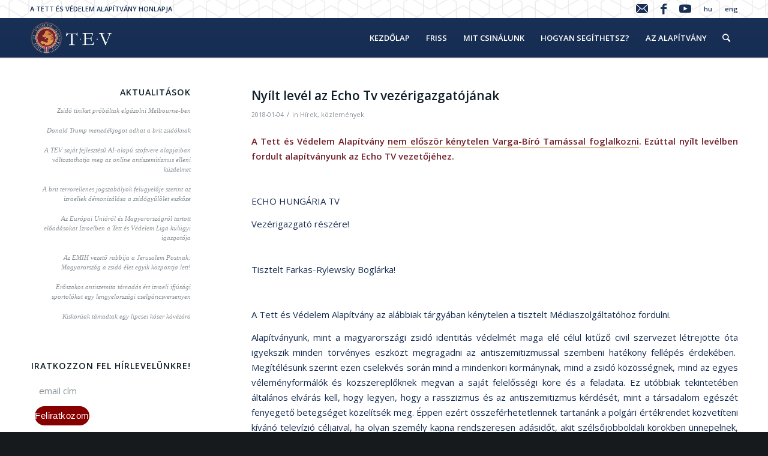

--- FILE ---
content_type: text/html; charset=UTF-8
request_url: https://tev.hu/nyilt-level-az-echo-tv-vezerigazgatojanak/
body_size: 20221
content:
<!DOCTYPE html>
<html lang="hu-HU" class="html_stretched responsive av-preloader-disabled av-default-lightbox  html_header_top html_logo_left html_main_nav_header html_menu_right html_custom html_header_sticky_disabled html_header_shrinking_disabled html_header_topbar_active html_mobile_menu_phone html_header_searchicon html_content_align_center html_header_unstick_top html_header_stretch_disabled html_minimal_header html_minimal_header_shadow html_av-overlay-side html_av-overlay-side-classic html_av-submenu-noclone html_entry_id_9123 av-no-preview html_text_menu_active ">
<head>
<meta charset="UTF-8" />
<meta name="robots" content="index, follow" />


<!-- mobile setting -->
<meta name="viewport" content="width=device-width, initial-scale=1, maximum-scale=1">

<!-- Scripts/CSS and wp_head hook -->
<title>Nyílt levél az Echo Tv vezérigazgatójának &#8211; TEV</title>
<meta name='robots' content='max-image-preview:large' />
	<style>img:is([sizes="auto" i], [sizes^="auto," i]) { contain-intrinsic-size: 3000px 1500px }</style>
	<link rel="alternate" hreflang="hu-hu" href="https://tev.hu/nyilt-level-az-echo-tv-vezerigazgatojanak/" />
<link rel='dns-prefetch' href='//stats.wp.com' />
<link rel='dns-prefetch' href='//maxcdn.bootstrapcdn.com' />
<link rel='preconnect' href='//c0.wp.com' />
<link rel="alternate" type="application/rss+xml" title="TEV &raquo; hírcsatorna" href="https://tev.hu/feed/" />

<!-- google webfont font replacement -->
<link rel='stylesheet' id='avia-google-webfont' href='//fonts.googleapis.com/css?family=Open+Sans:400,600' type='text/css' media='all'/> 
<link rel='stylesheet' id='wp-block-library-css' href='https://c0.wp.com/c/6.7.4/wp-includes/css/dist/block-library/style.min.css' type='text/css' media='all' />
<style id='safe-svg-svg-icon-style-inline-css' type='text/css'>
.safe-svg-cover{text-align:center}.safe-svg-cover .safe-svg-inside{display:inline-block;max-width:100%}.safe-svg-cover svg{fill:currentColor;height:100%;max-height:100%;max-width:100%;width:100%}

</style>
<link rel='stylesheet' id='mediaelement-css' href='https://c0.wp.com/c/6.7.4/wp-includes/js/mediaelement/mediaelementplayer-legacy.min.css' type='text/css' media='all' />
<link rel='stylesheet' id='wp-mediaelement-css' href='https://c0.wp.com/c/6.7.4/wp-includes/js/mediaelement/wp-mediaelement.min.css' type='text/css' media='all' />
<style id='jetpack-sharing-buttons-style-inline-css' type='text/css'>
.jetpack-sharing-buttons__services-list{display:flex;flex-direction:row;flex-wrap:wrap;gap:0;list-style-type:none;margin:5px;padding:0}.jetpack-sharing-buttons__services-list.has-small-icon-size{font-size:12px}.jetpack-sharing-buttons__services-list.has-normal-icon-size{font-size:16px}.jetpack-sharing-buttons__services-list.has-large-icon-size{font-size:24px}.jetpack-sharing-buttons__services-list.has-huge-icon-size{font-size:36px}@media print{.jetpack-sharing-buttons__services-list{display:none!important}}.editor-styles-wrapper .wp-block-jetpack-sharing-buttons{gap:0;padding-inline-start:0}ul.jetpack-sharing-buttons__services-list.has-background{padding:1.25em 2.375em}
</style>
<style id='classic-theme-styles-inline-css' type='text/css'>
/*! This file is auto-generated */
.wp-block-button__link{color:#fff;background-color:#32373c;border-radius:9999px;box-shadow:none;text-decoration:none;padding:calc(.667em + 2px) calc(1.333em + 2px);font-size:1.125em}.wp-block-file__button{background:#32373c;color:#fff;text-decoration:none}
</style>
<style id='global-styles-inline-css' type='text/css'>
:root{--wp--preset--aspect-ratio--square: 1;--wp--preset--aspect-ratio--4-3: 4/3;--wp--preset--aspect-ratio--3-4: 3/4;--wp--preset--aspect-ratio--3-2: 3/2;--wp--preset--aspect-ratio--2-3: 2/3;--wp--preset--aspect-ratio--16-9: 16/9;--wp--preset--aspect-ratio--9-16: 9/16;--wp--preset--color--black: #000000;--wp--preset--color--cyan-bluish-gray: #abb8c3;--wp--preset--color--white: #ffffff;--wp--preset--color--pale-pink: #f78da7;--wp--preset--color--vivid-red: #cf2e2e;--wp--preset--color--luminous-vivid-orange: #ff6900;--wp--preset--color--luminous-vivid-amber: #fcb900;--wp--preset--color--light-green-cyan: #7bdcb5;--wp--preset--color--vivid-green-cyan: #00d084;--wp--preset--color--pale-cyan-blue: #8ed1fc;--wp--preset--color--vivid-cyan-blue: #0693e3;--wp--preset--color--vivid-purple: #9b51e0;--wp--preset--gradient--vivid-cyan-blue-to-vivid-purple: linear-gradient(135deg,rgba(6,147,227,1) 0%,rgb(155,81,224) 100%);--wp--preset--gradient--light-green-cyan-to-vivid-green-cyan: linear-gradient(135deg,rgb(122,220,180) 0%,rgb(0,208,130) 100%);--wp--preset--gradient--luminous-vivid-amber-to-luminous-vivid-orange: linear-gradient(135deg,rgba(252,185,0,1) 0%,rgba(255,105,0,1) 100%);--wp--preset--gradient--luminous-vivid-orange-to-vivid-red: linear-gradient(135deg,rgba(255,105,0,1) 0%,rgb(207,46,46) 100%);--wp--preset--gradient--very-light-gray-to-cyan-bluish-gray: linear-gradient(135deg,rgb(238,238,238) 0%,rgb(169,184,195) 100%);--wp--preset--gradient--cool-to-warm-spectrum: linear-gradient(135deg,rgb(74,234,220) 0%,rgb(151,120,209) 20%,rgb(207,42,186) 40%,rgb(238,44,130) 60%,rgb(251,105,98) 80%,rgb(254,248,76) 100%);--wp--preset--gradient--blush-light-purple: linear-gradient(135deg,rgb(255,206,236) 0%,rgb(152,150,240) 100%);--wp--preset--gradient--blush-bordeaux: linear-gradient(135deg,rgb(254,205,165) 0%,rgb(254,45,45) 50%,rgb(107,0,62) 100%);--wp--preset--gradient--luminous-dusk: linear-gradient(135deg,rgb(255,203,112) 0%,rgb(199,81,192) 50%,rgb(65,88,208) 100%);--wp--preset--gradient--pale-ocean: linear-gradient(135deg,rgb(255,245,203) 0%,rgb(182,227,212) 50%,rgb(51,167,181) 100%);--wp--preset--gradient--electric-grass: linear-gradient(135deg,rgb(202,248,128) 0%,rgb(113,206,126) 100%);--wp--preset--gradient--midnight: linear-gradient(135deg,rgb(2,3,129) 0%,rgb(40,116,252) 100%);--wp--preset--font-size--small: 13px;--wp--preset--font-size--medium: 20px;--wp--preset--font-size--large: 36px;--wp--preset--font-size--x-large: 42px;--wp--preset--spacing--20: 0.44rem;--wp--preset--spacing--30: 0.67rem;--wp--preset--spacing--40: 1rem;--wp--preset--spacing--50: 1.5rem;--wp--preset--spacing--60: 2.25rem;--wp--preset--spacing--70: 3.38rem;--wp--preset--spacing--80: 5.06rem;--wp--preset--shadow--natural: 6px 6px 9px rgba(0, 0, 0, 0.2);--wp--preset--shadow--deep: 12px 12px 50px rgba(0, 0, 0, 0.4);--wp--preset--shadow--sharp: 6px 6px 0px rgba(0, 0, 0, 0.2);--wp--preset--shadow--outlined: 6px 6px 0px -3px rgba(255, 255, 255, 1), 6px 6px rgba(0, 0, 0, 1);--wp--preset--shadow--crisp: 6px 6px 0px rgba(0, 0, 0, 1);}:where(.is-layout-flex){gap: 0.5em;}:where(.is-layout-grid){gap: 0.5em;}body .is-layout-flex{display: flex;}.is-layout-flex{flex-wrap: wrap;align-items: center;}.is-layout-flex > :is(*, div){margin: 0;}body .is-layout-grid{display: grid;}.is-layout-grid > :is(*, div){margin: 0;}:where(.wp-block-columns.is-layout-flex){gap: 2em;}:where(.wp-block-columns.is-layout-grid){gap: 2em;}:where(.wp-block-post-template.is-layout-flex){gap: 1.25em;}:where(.wp-block-post-template.is-layout-grid){gap: 1.25em;}.has-black-color{color: var(--wp--preset--color--black) !important;}.has-cyan-bluish-gray-color{color: var(--wp--preset--color--cyan-bluish-gray) !important;}.has-white-color{color: var(--wp--preset--color--white) !important;}.has-pale-pink-color{color: var(--wp--preset--color--pale-pink) !important;}.has-vivid-red-color{color: var(--wp--preset--color--vivid-red) !important;}.has-luminous-vivid-orange-color{color: var(--wp--preset--color--luminous-vivid-orange) !important;}.has-luminous-vivid-amber-color{color: var(--wp--preset--color--luminous-vivid-amber) !important;}.has-light-green-cyan-color{color: var(--wp--preset--color--light-green-cyan) !important;}.has-vivid-green-cyan-color{color: var(--wp--preset--color--vivid-green-cyan) !important;}.has-pale-cyan-blue-color{color: var(--wp--preset--color--pale-cyan-blue) !important;}.has-vivid-cyan-blue-color{color: var(--wp--preset--color--vivid-cyan-blue) !important;}.has-vivid-purple-color{color: var(--wp--preset--color--vivid-purple) !important;}.has-black-background-color{background-color: var(--wp--preset--color--black) !important;}.has-cyan-bluish-gray-background-color{background-color: var(--wp--preset--color--cyan-bluish-gray) !important;}.has-white-background-color{background-color: var(--wp--preset--color--white) !important;}.has-pale-pink-background-color{background-color: var(--wp--preset--color--pale-pink) !important;}.has-vivid-red-background-color{background-color: var(--wp--preset--color--vivid-red) !important;}.has-luminous-vivid-orange-background-color{background-color: var(--wp--preset--color--luminous-vivid-orange) !important;}.has-luminous-vivid-amber-background-color{background-color: var(--wp--preset--color--luminous-vivid-amber) !important;}.has-light-green-cyan-background-color{background-color: var(--wp--preset--color--light-green-cyan) !important;}.has-vivid-green-cyan-background-color{background-color: var(--wp--preset--color--vivid-green-cyan) !important;}.has-pale-cyan-blue-background-color{background-color: var(--wp--preset--color--pale-cyan-blue) !important;}.has-vivid-cyan-blue-background-color{background-color: var(--wp--preset--color--vivid-cyan-blue) !important;}.has-vivid-purple-background-color{background-color: var(--wp--preset--color--vivid-purple) !important;}.has-black-border-color{border-color: var(--wp--preset--color--black) !important;}.has-cyan-bluish-gray-border-color{border-color: var(--wp--preset--color--cyan-bluish-gray) !important;}.has-white-border-color{border-color: var(--wp--preset--color--white) !important;}.has-pale-pink-border-color{border-color: var(--wp--preset--color--pale-pink) !important;}.has-vivid-red-border-color{border-color: var(--wp--preset--color--vivid-red) !important;}.has-luminous-vivid-orange-border-color{border-color: var(--wp--preset--color--luminous-vivid-orange) !important;}.has-luminous-vivid-amber-border-color{border-color: var(--wp--preset--color--luminous-vivid-amber) !important;}.has-light-green-cyan-border-color{border-color: var(--wp--preset--color--light-green-cyan) !important;}.has-vivid-green-cyan-border-color{border-color: var(--wp--preset--color--vivid-green-cyan) !important;}.has-pale-cyan-blue-border-color{border-color: var(--wp--preset--color--pale-cyan-blue) !important;}.has-vivid-cyan-blue-border-color{border-color: var(--wp--preset--color--vivid-cyan-blue) !important;}.has-vivid-purple-border-color{border-color: var(--wp--preset--color--vivid-purple) !important;}.has-vivid-cyan-blue-to-vivid-purple-gradient-background{background: var(--wp--preset--gradient--vivid-cyan-blue-to-vivid-purple) !important;}.has-light-green-cyan-to-vivid-green-cyan-gradient-background{background: var(--wp--preset--gradient--light-green-cyan-to-vivid-green-cyan) !important;}.has-luminous-vivid-amber-to-luminous-vivid-orange-gradient-background{background: var(--wp--preset--gradient--luminous-vivid-amber-to-luminous-vivid-orange) !important;}.has-luminous-vivid-orange-to-vivid-red-gradient-background{background: var(--wp--preset--gradient--luminous-vivid-orange-to-vivid-red) !important;}.has-very-light-gray-to-cyan-bluish-gray-gradient-background{background: var(--wp--preset--gradient--very-light-gray-to-cyan-bluish-gray) !important;}.has-cool-to-warm-spectrum-gradient-background{background: var(--wp--preset--gradient--cool-to-warm-spectrum) !important;}.has-blush-light-purple-gradient-background{background: var(--wp--preset--gradient--blush-light-purple) !important;}.has-blush-bordeaux-gradient-background{background: var(--wp--preset--gradient--blush-bordeaux) !important;}.has-luminous-dusk-gradient-background{background: var(--wp--preset--gradient--luminous-dusk) !important;}.has-pale-ocean-gradient-background{background: var(--wp--preset--gradient--pale-ocean) !important;}.has-electric-grass-gradient-background{background: var(--wp--preset--gradient--electric-grass) !important;}.has-midnight-gradient-background{background: var(--wp--preset--gradient--midnight) !important;}.has-small-font-size{font-size: var(--wp--preset--font-size--small) !important;}.has-medium-font-size{font-size: var(--wp--preset--font-size--medium) !important;}.has-large-font-size{font-size: var(--wp--preset--font-size--large) !important;}.has-x-large-font-size{font-size: var(--wp--preset--font-size--x-large) !important;}
:where(.wp-block-post-template.is-layout-flex){gap: 1.25em;}:where(.wp-block-post-template.is-layout-grid){gap: 1.25em;}
:where(.wp-block-columns.is-layout-flex){gap: 2em;}:where(.wp-block-columns.is-layout-grid){gap: 2em;}
:root :where(.wp-block-pullquote){font-size: 1.5em;line-height: 1.6;}
</style>
<link rel='stylesheet' id='wpml-legacy-dropdown-0-css' href='//tev.hu/wp-content/plugins/sitepress-multilingual-cms/templates/language-switchers/legacy-dropdown/style.css?ver=1' type='text/css' media='all' />
<style id='wpml-legacy-dropdown-0-inline-css' type='text/css'>
.wpml-ls-statics-shortcode_actions, .wpml-ls-statics-shortcode_actions .wpml-ls-sub-menu, .wpml-ls-statics-shortcode_actions a {border-color:#EEEEEE;}.wpml-ls-statics-shortcode_actions a {color:#444444;background-color:#ffffff;}.wpml-ls-statics-shortcode_actions a:hover,.wpml-ls-statics-shortcode_actions a:focus {color:#000000;background-color:#eeeeee;}.wpml-ls-statics-shortcode_actions .wpml-ls-current-language>a {color:#444444;background-color:#ffffff;}.wpml-ls-statics-shortcode_actions .wpml-ls-current-language:hover>a, .wpml-ls-statics-shortcode_actions .wpml-ls-current-language>a:focus {color:#000000;background-color:#eeeeee;}
#lang_sel img, #lang_sel_list img, #lang_sel_footer img { display: inline; }
</style>
<link rel='stylesheet' id='wpml-tm-admin-bar-css' href='https://tev.hu/wp-content/plugins/wpml-translation-management/res/css/admin-bar-style.css?ver=2.9.11' type='text/css' media='all' />
<link rel='stylesheet' id='cms-navigation-style-base-css' href='https://tev.hu/wp-content/plugins/wpml-cms-nav/res/css/cms-navigation-base.css?ver=1.5.4' type='text/css' media='screen' />
<link rel='stylesheet' id='cms-navigation-style-css' href='https://tev.hu/wp-content/plugins/wpml-cms-nav/res/css/cms-navigation.css?ver=1.5.4' type='text/css' media='screen' />
<link rel='stylesheet' id='avia-wpml-css' href='https://tev.hu/wp-content/themes/enfold/config-wpml/wpml-mod.css?ver=6.7.4' type='text/css' media='all' />
<link rel='stylesheet' id='avia-grid-css' href='https://tev.hu/wp-content/themes/enfold/css/grid.css?ver=4.1' type='text/css' media='all' />
<link rel='stylesheet' id='avia-base-css' href='https://tev.hu/wp-content/themes/enfold/css/base.css?ver=4.1' type='text/css' media='all' />
<link rel='stylesheet' id='avia-layout-css' href='https://tev.hu/wp-content/themes/enfold/css/layout.css?ver=4.1' type='text/css' media='all' />
<link rel='stylesheet' id='avia-scs-css' href='https://tev.hu/wp-content/themes/enfold/css/shortcodes.css?ver=4.1' type='text/css' media='all' />
<link rel='stylesheet' id='avia-popup-css-css' href='https://tev.hu/wp-content/themes/enfold/js/aviapopup/magnific-popup.css?ver=4.1' type='text/css' media='screen' />
<link rel='stylesheet' id='avia-media-css' href='https://tev.hu/wp-content/themes/enfold/js/mediaelement/skin-1/mediaelementplayer.css?ver=4.1' type='text/css' media='screen' />
<link rel='stylesheet' id='avia-print-css' href='https://tev.hu/wp-content/themes/enfold/css/print.css?ver=4.1' type='text/css' media='print' />
<link rel='stylesheet' id='avia-dynamic-css' href='https://tev.hu/files/dynamic_avia/enfold.css?ver=6173dc2a3c902' type='text/css' media='all' />
<link rel='stylesheet' id='avia-custom-css' href='https://tev.hu/wp-content/themes/enfold/css/custom.css?ver=4.1' type='text/css' media='all' />
<link rel='stylesheet' id='avia-gravity-css' href='https://tev.hu/wp-content/themes/enfold/config-gravityforms/gravity-mod.css?ver=1' type='text/css' media='screen' />
<link rel='stylesheet' id='font-awesome-css' href='//maxcdn.bootstrapcdn.com/font-awesome/4.2.0/css/font-awesome.min.css?ver=6.7.4' type='text/css' media='all' />
<script type="text/javascript" src="//tev.hu/wp-content/plugins/sitepress-multilingual-cms/templates/language-switchers/legacy-dropdown/script.js?ver=1" id="wpml-legacy-dropdown-0-js"></script>
<script type="text/javascript" src="https://c0.wp.com/c/6.7.4/wp-includes/js/jquery/jquery.min.js" id="jquery-core-js"></script>
<script type="text/javascript" src="https://c0.wp.com/c/6.7.4/wp-includes/js/jquery/jquery-migrate.min.js" id="jquery-migrate-js"></script>
<script type="text/javascript" src="https://tev.hu/wp-content/themes/enfold/js/avia-compat.js?ver=4.1" id="avia-compat-js"></script>
<link rel="https://api.w.org/" href="https://tev.hu/wp-json/" /><link rel="alternate" title="JSON" type="application/json" href="https://tev.hu/wp-json/wp/v2/posts/9123" /><link rel="canonical" href="https://tev.hu/nyilt-level-az-echo-tv-vezerigazgatojanak/" />
<link rel="alternate" title="oEmbed (JSON)" type="application/json+oembed" href="https://tev.hu/wp-json/oembed/1.0/embed?url=https%3A%2F%2Ftev.hu%2Fnyilt-level-az-echo-tv-vezerigazgatojanak%2F" />
<link rel="alternate" title="oEmbed (XML)" type="text/xml+oembed" href="https://tev.hu/wp-json/oembed/1.0/embed?url=https%3A%2F%2Ftev.hu%2Fnyilt-level-az-echo-tv-vezerigazgatojanak%2F&#038;format=xml" />
<style>
	#hiddendiv {
		min-height:12px!important; /* autohide adminbar */
	}
</style><style>
.recent_posts_more {
  margin-top:20px;
  cursor:pointer;
}
.recent_posts_more.loading:after {
  content: url('/wp-admin/images/spinner.gif');
  display: inline-block;
    vertical-align: middle;
    opacity: .7;
    width: 20px;
    height: 20px;
    margin-left: 10px;
}

</style><style>img.wp-post-image{object-fit:cover}</style><meta name="generator" content="WPML ver:4.3.19 stt:1,23;" />
  <style>
  #jp-relatedposts .jp-relatedposts-items-visual .jp-relatedposts-post img.jp-relatedposts-post-img, #jp-relatedposts .jp-relatedposts-items-visual .jp-relatedposts-post span {
    max-height: 160px;
}
  </style>
<style>
.gform_button {
opacity:1!important;
}
</style>	<style>img#wpstats{display:none}</style>
		<style>
		.grunion-field-label > span {
		/*	margin-left: 1px !important;*/
				font-weight: inherit !important;
				visibility: hidden !important;
			}
		.grunion-field-label > span::before {
			content: "*" !important;
			visibility: visible !important;
				vertical-align: super;
				color: red;
		}
		.contact-form .pushbutton-wide {
			text-indent: -9999px;
			line-height: 0;
		}
		
		.contact-form .pushbutton-wide::after {
			content: "Küldés";
			text-indent: 0;
			display: block;
			line-height: initial;
		}
		
		</style><link rel="profile" href="http://gmpg.org/xfn/11" />
<link rel="alternate" type="application/rss+xml" title="TEV RSS2 Feed" href="https://tev.hu/feed/" />
<link rel="pingback" href="https://tev.hu/xmlrpc.php" />

<style type='text/css' media='screen'>
 #top #header_main > .container, #top #header_main > .container .main_menu  .av-main-nav > li > a, #top #header_main #menu-item-shop .cart_dropdown_link{ height:66px; line-height: 66px; }
 .html_top_nav_header .av-logo-container{ height:66px;  }
 .html_header_top.html_header_sticky #top #wrap_all #main{ padding-top:96px; } 
</style>
<!--[if lt IE 9]><script src="https://tev.hu/wp-content/themes/enfold/js/html5shiv.js"></script><![endif]-->


<!-- Jetpack Open Graph Tags -->
<meta property="og:type" content="article" />
<meta property="og:title" content="Nyílt levél az Echo Tv vezérigazgatójának" />
<meta property="og:url" content="https://tev.hu/nyilt-level-az-echo-tv-vezerigazgatojanak/" />
<meta property="og:description" content="A Tett és Védelem Alapítvány nem először kénytelen Varga-Bíró Tamással foglalkozni. Ezúttal nyílt levélben fordult alapítványunk az Echo TV vezetőjéhez. &nbsp; ECHO HUNGÁRIA TV Vezérigazgató részér…" />
<meta property="article:published_time" content="2018-01-04T12:47:55+00:00" />
<meta property="article:modified_time" content="2018-01-05T07:44:40+00:00" />
<meta property="og:site_name" content="TEV" />
<meta property="og:image" content="https://i0.wp.com/tev.hu/files/VBT.jpeg?ssl=1" />
<meta property="og:image:alt" content="" />
<meta property="og:locale" content="hu_HU" />
<meta name="twitter:text:title" content="Nyílt levél az Echo Tv vezérigazgatójának" />
<meta name="twitter:image" content="https://tev.hu/files/VBT.jpeg?w=144" />
<meta name="twitter:card" content="summary" />

<!-- End Jetpack Open Graph Tags -->
<link rel="icon" href="https://tev.hu/files/cropped-flv-32x32.png" sizes="32x32" />
<link rel="icon" href="https://tev.hu/files/cropped-flv-192x192.png" sizes="192x192" />
<link rel="apple-touch-icon" href="https://tev.hu/files/cropped-flv-180x180.png" />
<meta name="msapplication-TileImage" content="https://tev.hu/files/cropped-flv-270x270.png" />
<style>
/* #top .av-blog-meta-tag-disabled .blog-tags, */
.entry-content-header .post-meta-infos {
    display: block;
}

#top .av-blog-meta-category-disabled .minor-meta.blog-categories, 
#top .av-blog-meta-date-disabled .text-sep-date,
#top .av-blog-meta-date-disabled .minor-meta.date-container {
    display: inline;
}
.big-preview, .blog-author, .text-sep-cat {
  display:none;
}
#statikus p {
    font-family: inherit!important;
}
</style>		<style type="text/css" id="wp-custom-css">
			.av-masonry-image-container img {
	height:250px;
	object-fit:cover;
}
.slide-entry-overview img {
	height:180px;
	object-fit:cover;
}

.av-masonry-entry-content br {
	display:none;
}

#top label span, #top legend span, #contact-form-262 h3, #contact-form-262 .contact-form-submission p {
	color:#fff;
}
#top .avia-smallarrow-slider .slide-image, #top .avia-logo-element-container img {
    width: 100%;
}
.slide-entry-overview img {
    object-fit: contain;
}

/* General Custom CSS */

#top .fullsize .template-blog .big-preview img {
    width: 20%;
    margin: 0 auto;
}

#top .fullsize .template-blog .tag-page-post-type-title {
    font-size: 50px;
    text-transform: uppercase;
    display: none;
}

p.wp-caption-text {
    text-align: left!important;
    font-size: 12px!important;
    line-height: 14px!important;
}

.container.template-blog.template-single-blog p,i {
    font-size: 15px;
    line-height: 25px;
    color: #192f53;

}

#scroll-top-link.avia_pop_class {
    opacity: 0.7;
    visibility: visible;
    display: none;
}

input.button {
    background: #870000!important;
}

.main_color blockquote, .main_color .avia-bullet, .main_color .av-no-color.av-icon-style-border a.av-icon-char {
    border-color: #74222c;
    font-size: 14px;
}

.error404 h3, .error404 .widget.avia_combo_widget
{display: none!important;}

#top #search-fail {
    padding-left: 0;
    margin-bottom: 115px;
}

/* unvisited link */
a:link {
text-decoration: none!important;
}

/* visited link */
a:visited {
text-decoration: none!important;
}

/* mouse over link */
a:hover {
text-decoration: none!important;
}

/* selected link */
a:active {
text-decoration: none!important;
}


.phone-info.with_nav {
    color: #182e55;
}

.comment-entry.post-entry {
    display: none;
}
.slide-meta-comments {
    display: none!important;
}


.slide-meta-del {
    display: none!important;
}

a.avia-slideshow-button.avia-button.avia-color-blue.avia-multi-slideshow-button {
    background: #172d53;
    border: 2px solid white;
    opacity: 0.8;

}

a.avia-slideshow-button.avia-button.avia-color-red.avia-multi-slideshow-button.avia-slideshow-button-2 {
    background: #880000;
    border: 2px solid white;
    opacity: 0.8;

}

.home .avia-button.avia-size-large {
    padding: 15px 30px 13px;
    font-size: 13px;
    min-width: 139px;
    border: 1px solid #182e54!important;
}





.home .avia-smallarrow-slider .avia-slideshow-arrows a:hover {
    opacity: 1;
}

#top .avia-smallarrow-slider .avia-slideshow-arrows a {
    opacity: 1;
    margin: 0;
    width: 24px;
    height: 24px;
    line-height: 25px;
    font-size: 10px;
    top: 0;
    background: #172e52;
    border-radius: 12px;
}
.av-masonry-load-more {
    text-align: center;
    text-decoration: none;
text-transform: none;
    /font-weight: 100;
    letter-spacing: 1px;
    font-size: 17px;
    visibility: hidden;
    opacity: 0;
  overflow: auto;
    border: 1px solid #364a68!important;

    border-radius: 500px;
    max-width: 133px;
    margin: 0 auto!important;
    padding: 9px;
}

#header_meta{
  background-image: url("http://tev.hu/wp-content/uploads/2017/05/topbg2.png");
  background-position: left;
  background-repeat: no-repeat;
  background-attachment: scroll;
}


#header_meta a{color: #182e55!important;}
#header_meta a:hover{color: grey!important;}
#top #menu-item-search.menu-item-search-dropdown>a {border-left: none;color: #fcfcfc!important;}

div.av-masonry-image-container > img {width: 100%!important;}
.av-masonry-entry .av-inner-masonry-content {padding-left: 0!important;}

h3.av-masonry-entry-title.entry-title:before {
    font-family: FontAwesome;
    content: "\f208";
    margin: 0 5px 0 0;
    font-size: 13px;

}


.news .slide-entry-title :before {
    font-family: FontAwesome;
    content: "\f208";
    margin: 0 5px 0 0;
    font-size: 17px;

}




.videok h1.av-special-heading-tag:after {
    font-family: FontAwesome;
    content: "\f16a";
    margin: 0 5px 0 11px;
  font-size: 33px;
  color: #cc181e;

}


strong.news-headline{
  margin-right: 7px;
}

strong.news-headline:before {
    font-family: FontAwesome;
    content: "\f16a";
    margin: 0 5px 0 0;
  font-size: 14px;


}

a.news-link {
    padding-right: 12px!important;
}


.sidebar_left .template-blog .blog-meta {
    float: right;
    margin-left: 50px;
    margin-right: 0;
    display: none;
}


#top .avia-post-nav{
  display: none!important;
}



#top #searchsubmit, .ajax_load {

  border-radius: 4px!important;
      font-size: 26px;

}

#top #menu-item-search:hover>a {
    background: transparent!important;
}


#top .news-thumb img,span.news-thumb {
  display: none;
}

div#newsbox-2 span.news-time{
  display: none!important;
}
.news .iconbox .iconbox_content .iconbox_content_title {
    border: medium none;
    padding: 15px 0 0 0!important;
    position: relative;
    margin: 0 0 16px 0;
    clear: none;
    letter-spacing: 1px;
    text-transform: uppercase;
    font-size: 1.25em;
    font-size: 26px;
}

.letoltes a:before{
    font-family: FontAwesome;
    content: "\f1c1";
    margin: 0 5px 0 0;
    font-size: 17px;

}


section.search_form_field {
    display: none;
}

span.post-meta-infos {
    display: none;
}

.template-search .entry-content-wrapper .post-title {
    font-size: 19px;
    position: relative;
    top: 13px;
}



.avia-content-slider .slide-image, .avia-content-slider .slide-image img {
    border-radius: 0px!important;
  }

span.av-masonry-date.meta-color.updated:before, .avia-content-slider .slide-meta time:before {
    font-family: FontAwesome;
    content: "\f017";
    margin: 0 10px 0px 1px;
    font-size: 13px;
    color: #9E9E9E;
}

input.button {
    border-radius: 25px!important;
}

#top form h3:before {
    font-family: FontAwesome;
    content: "\f0e0";
    margin: 0 10px 0px 1px;
    font-size: 19px;
    color: #fff;
}



.main_color .avia-content-slider .slide-image{

      background: transparent!important;
}




#top .avia-smallarrow-slider-heading h3 {
    top: -3px;
    position: relative;
    left: 25px!important;
}

#top .avia-smallarrow-slider-heading h3:before {
    font-family: FontAwesome;
    content: "\f201";
    margin: 0 10px 0px 1px;
    font-size: 18px;
    color: #172e54;
}

.avia-tooltip,.avia-tooltip .avia-arrow { background: #172e54!important;}

#boxok .av_one_fourth {

    background: #fff!important;
    text-align: center;
    box-shadow: 0 0.125em 0.5em 0 rgba(4, 49, 64, 0.1);
    transition: box-shadow .3s ease-in-out;
      border-top: 4px solid #880000!important;

}

#boxok .av_one_fourth:hover{
  box-shadow: 0 0.5em 1.5em 0 rgba(4, 49, 64, 0.2);
  cursor: pointer;

}


#boxok h2.av-special-heading-tag {
    text-transform: none!important;
    padding-bottom: 14px!important;
    font-size: 33px;
}

#boxok [data-av_icon]:before {
    -webkit-font-smoothing: antialiased;
    -moz-osx-font-smoothing: grayscale;
    font-weight: normal;
    content: attr(data-av_icon);
    speak: none;
    font-size: 2em;
    color: #182e55;
}

[data-av_icon]:before:hover {
    -webkit-font-smoothing: antialiased;
    -moz-osx-font-smoothing: grayscale;
    font-weight: normal;
    content: attr(data-av_icon);
    speak: none;
    color: #880000!important;
}

.ikonos  .iconbox_icon:hover {

  -webkit-font-smoothing: antialiased;
  -moz-osx-font-smoothing: grayscale;
  font-weight: normal;
  content: attr(data-av_icon);
  speak: none;
  color: #880000!important;

}






#top .iconbox.av-no-box .iconbox_content:hover{padding:0; border:none; box-shadow:none; background: transparent!important;}





.home .title_container .container {
    padding-top: 10px;
    padding-bottom: 10px;
    min-height: 56px;
    display: none;
}



.widget_nav_menu ul:first-child > .current_page_item{
    border-right: 2px solid #880000!important;

}


#top #header .avia_mega_div ul.sub-menu{

  border-width: 0!important;
}

#statikus p{
  font-family: serif;
}
#statikus  h1.av-special-heading-tag {
    text-transform: none!important;
}




#statikus .content .flex_column .widget_nav_menu li a {
    padding: 0.3em 3px!important;
}


.baloldalipanel{

      border-right: 1px solid #efefef!important;
      padding-left: 40px!important;
}





.team-member-description p{
  font-size: 17px;
}
#header .mega_menu_title {
    margin-bottom: 8px;
    font-size: 17px!important;
    line-height: 1.1em;
    font-weight: 600;
    display: block;
    color: #7a212d!important;
}

.avia_mega_div .avia-bullet {
    margin-top: 12px;
    left: 3px;
    display: none;
    top: 0;
}


.avia_mega_text_block{
  margin-bottom: 10px!important;
}


li.av-share-link.av-social-link-facebook a {
    background-color:#172d53!important;
}


.av-share-box ul li a {
    display: block;
    padding: none;
    text-decoration: none;
    color: inherit;
    font-size: 21px;
    -webkit-transition: all 0.2s ease-in-out;
    transition: all 0.2s ease-in-out;
    width: 41px;
    height: 41px;
    background-color:#172d53!important;
    border-radius: 50%;
    line-height: 13px;
    padding: -3px;
    color: white;
}

.av-share-box ul li a {
    display: block;
    padding: none;
    text-decoration: none;
    color: inherit;
    font-size: 21px;
    -webkit-transition: all 0.2s ease-in-out;
    transition: all 0.2s ease-in-out;
 width: 41px;
    height: 41px;
      background-color:#172d53!important;
    border-radius: 50%;
    line-height: 13px;
    padding: -3px;
    color: white;
}

.av-share-box ul li a:hover{

    background-color:#172d53!important;

}

.av-share-box ul li {
    margin: 0;
    padding: 0;
    border-left-style: solid;
    border-left-width: 1px;
    float: left;
    margin: 5px;
    border: none!important;
}
.av-share-box .av-share-link-description {
    color: #172d53!important;
    font-size: 13px;

}
.av-share-box .av-share-link-description {
    color: #172d53!important;
    font-size: 17px;
}

span.pagination-meta {
    color: #33679a!important;
}


.avia-testimonial{
      border-left: 8px solid #880000!important;
      margin-bottom: 20px!important;

    box-shadow: 0 0.125em 0.5em 0 rgba(4, 49, 64, 0.1);

}



#top form input[type='text'],.text_area{

    border-color:grey!important;

}

.kapcsolat1{
  background: #193155!important;
  color: white!important;
  padding: 5px;
}
.kapcsolat1 a{
    color: white!important;
}

.kapcsolat1 h3 {
    color: white!important;

}

#top form  h3 {
    color: white!important;

}


.tevlogo img {
    width: 20%!important;
    float: right;
}



label#label_1_4_1 a {
    color: white!important;
    text-decoration: underline!important;
}

.jogheader .av_font_icon.av-icon-style-border .av-icon-char {

    background: #182e55;
}


.jogheader span.av_icon_caption.av-special-font {
    text-transform: none;
    font-size: 39px;
}


#jogsegely span.gform_description, #jogsegely label {
    color: white;
    font-size: 16px;
    line-height: 1.4;
}




.bejelento .gform_wrapper h3.gform_title {
    letter-spacing: normal!important;
    margin: 10px 0 6px;
    display: none;
}









#footer .widget_nav_menu ul:first-child > .current_page_item {
    border-right: 0px solid #880000!important;
}

@media only screen and (max-width: 768px) {
  .team-img-container img {
      display: block;
      margin: 0 0;
  width:auto;
  }







  #footer
.flex_column.av_one_fifth.el_after_av_one_fifth.el_before_av_one_fifth {
    display: none;
}
.av-layout-tab-inner .av-image-caption-overlay-center p:last-child {
    margin-bottom: 0;
    font-size: 22px;
}

.avia-content-slider .slide-image img {

    margin: 0 0;

}



ul#avia2-menu a.av-icon-char {
    position: relative!important;
    top: 5px!important;
}

ul#avia2-menu span.av-icon-char{
    position: relative!important;
    top: 5px!important;
}



#top .iconbox_top {
    margin-top: 20px;
    text-align: center;
    padding-bottom: 20px;
}




}

div#footer {
    border-top: 4px solid #880000;
    margin-bottom: -54px;
}


.nll input.button{

  background: #193155!important;
  color: white!important;
}


#top div .av-dark-form input[type='text']{

  border-width: 1px!important;
}
.home
div#footer {
    border-top: 0px solid #880000;
}


@media only screen and (min-width: 768px) {

#boxok .container{
  max-width: 1000px!important;
  margin: 0 auto!important;

}

.container.template-blog.template-single-blog p,i {

    text-align: justify;
}

.nll{
  padding-right: 400px!important;
}








#jogsegely .av-layout-tab-inner {
    padding-left: 120px;
    padding-right: 120px;
}



#jogsegely  input#gform_submit_button_1 {
    background: #880000;
    font-size: 19px;
}

#top .gform_wrapper .gfield_checkbox li label{

      margin: 3px 0 0 4px!important;
}


img.avia_image.avia_image_team {

    border-radius: 0!important;
    margin-bottom: 30px;
    margin-right: 12px!important;
    padding-right: 20px;
}



.team-img-container {
    float: left!important;

}

#footer{
  padding-left: 70px!important;
  padding-right: 70px!important;
}





}

@media only screen and (max-width: 1024px) {
  #lion{
    display: none;
  }  }




@media only screen and (min-width: 1024px) {
  #footer{
    padding-left: 70px!important;
    padding-right: 70px!important;
  }


#jogsegely .av-inner-tab-title, #jogsegely .av-tab-section-icon, #jogsegely .av-tab-arrow-container, #jogsegely .av-tab-section-image {
    width: 312px;
}



#jogsegely .av-inner-tab-title {
    text-transform: uppercase;
    display: block;
    line-height: 1.4em;
    margin-top: 7px;
    margin-bottom: 3px;
    font-size: 17px;
    text-align: center;
}



}






/*
Mobile Styles
================================================== */
/* Note: Add new css to the media query below that you want to only effect the Mobile and Tablet Portrait view */

@media only screen and (min-width: 768px) {

  #header .avia_mega_div .units {
      padding: 0 2px 0 18px;
      margin: 0;

      border-right-width: 1px;
  }


    li#menu-item-635 span.avia-menu-text {
        background: #193155!important;
        padding: 4px;
        border-radius: 4px;
        color: white!important;
    }






  #top #header .avia_mega_div > .sub-menu > li > ul > li a {

      width: auto;
      float: none;
      display: block;
      border: none;
      padding: 0px 12px 3px 2px!important;

  }


  #top #header .avia_mega_div, ul.sub-menu {

      border-bottom: 2px solid #880000!important;
  }


}

@media only screen and (max-width: 1180px) and (min-width: 480px) {
  div .av_three_fourth {
      margin-left: 3%!important;
      width: 69.5%!important;
  }
}

.home .av-masonry-entry .av-masonry-entry-title {
    line-height: 1em;
    margin: 0;
    font-size: 14px;
}

		</style>
		

<!--
Debugging Info for Theme support: 

Theme: Enfold
Version: 4.1.2
Installed: enfold
AviaFramework Version: 4.6
AviaBuilder Version: 0.9.5
ML:256-PU:51-PLA:21
WP:6.7.4
Updates: disabled
-->

<style type='text/css'>
@font-face {font-family: 'entypo-fontello'; font-weight: normal; font-style: normal;
src: url('https://tev.hu/wp-content/themes/enfold/config-templatebuilder/avia-template-builder/assets/fonts/entypo-fontello.eot?v=3');
src: url('https://tev.hu/wp-content/themes/enfold/config-templatebuilder/avia-template-builder/assets/fonts/entypo-fontello.eot?v=3#iefix') format('embedded-opentype'), 
url('https://tev.hu/wp-content/themes/enfold/config-templatebuilder/avia-template-builder/assets/fonts/entypo-fontello.woff?v=3') format('woff'), 
url('https://tev.hu/wp-content/themes/enfold/config-templatebuilder/avia-template-builder/assets/fonts/entypo-fontello.ttf?v=3') format('truetype'), 
url('https://tev.hu/wp-content/themes/enfold/config-templatebuilder/avia-template-builder/assets/fonts/entypo-fontello.svg?v=3#entypo-fontello') format('svg');
} #top .avia-font-entypo-fontello, body .avia-font-entypo-fontello, html body [data-av_iconfont='entypo-fontello']:before{ font-family: 'entypo-fontello'; }

@font-face {font-family: 'flaticon'; font-weight: normal; font-style: normal;
src: url('https://tev.hu/files/avia_fonts/flaticon/flaticon.eot');
src: url('https://tev.hu/files/avia_fonts/flaticon/flaticon.eot?#iefix') format('embedded-opentype'), 
url('https://tev.hu/files/avia_fonts/flaticon/flaticon.woff') format('woff'), 
url('https://tev.hu/files/avia_fonts/flaticon/flaticon.ttf') format('truetype'), 
url('https://tev.hu/files/avia_fonts/flaticon/flaticon.svg#flaticon') format('svg');
} #top .avia-font-flaticon, body .avia-font-flaticon, html body [data-av_iconfont='flaticon']:before{ font-family: 'flaticon'; }
</style>
</head>




<body id="top" class="post-template-default single single-post postid-9123 single-format-standard stretched open_sans " itemscope="itemscope" itemtype="https://schema.org/WebPage" >

	
	<div id='wrap_all'>

	
<header id='header' class='all_colors header_color dark_bg_color  av_header_top av_logo_left av_main_nav_header av_menu_right av_custom av_header_sticky_disabled av_header_shrinking_disabled av_header_stretch_disabled av_mobile_menu_phone av_header_searchicon av_header_unstick_top av_seperator_small_border av_minimal_header av_minimal_header_shadow av_bottom_nav_disabled '  role="banner" itemscope="itemscope" itemtype="https://schema.org/WPHeader" >

		<div id='header_meta' class='container_wrap container_wrap_meta  av_secondary_right av_extra_header_active av_phone_active_left av_entry_id_9123'>
		
			      <div class='container'>
			      <nav class='sub_menu'  role="navigation" itemscope="itemscope" itemtype="https://schema.org/SiteNavigationElement" ><ul id="avia2-menu" class="menu"><li id="menu-item-31" class="menu-item menu-item-type-custom menu-item-object-custom menu-item-31"><a target="_blank" href="http://info@tev.hu"><a href="mailto:info@tev.hu" class="av-icon-char" style="font-size:20px;" aria-hidden="true" data-av_icon="" data-av_iconfont="flaticon"></a></a></li>
<li id="menu-item-29" class="menu-item menu-item-type-custom menu-item-object-custom menu-item-29"><a target="_blank" href="https://www.facebook.com/TEV-Tett-és-Védelem-Alapítvány-143706225789158/"><span class="av-icon-char" style="font-size:20px;" aria-hidden="true" data-av_icon="" data-av_iconfont="entypo-fontello"></span></a></li>
<li id="menu-item-27" class="menu-item menu-item-type-custom menu-item-object-custom menu-item-27"><a target="_blank" href="https://www.youtube.com/channel/UCHXz9zsZ7nAxA_AJ7O5Fhpg"><span class="av-icon-char" style="font-size:20px;" aria-hidden="true" data-av_icon="" data-av_iconfont="flaticon"></span></a></li>
<li id="menu-item-33" class="menu-item menu-item-type-custom menu-item-object-custom menu-item-home menu-item-33"><a href="http://tev.hu/">hu</a></li>
<li id="menu-item-10221" class="menu-item menu-item-type-custom menu-item-object-custom menu-item-10221"><a href="/en/hirek/">eng</a></li>
</ul><ul class='avia_wpml_language_switch avia_wpml_language_switch_extra'><li class='language_en '><a href='https://tev.hu/en/'>	<span class='language_flag'><img title='English' src='https://tev.hu/wp-content/plugins/sitepress-multilingual-cms/res/flags/en.png' alt='English' /></span>	<span class='language_native'>English</span>	<span class='language_translated'>angol</span>	<span class='language_code'>en</span></a></li><li class='language_hu avia_current_lang'><a href='https://tev.hu/nyilt-level-az-echo-tv-vezerigazgatojanak/'>	<span class='language_flag'><img title='Magyar' src='https://tev.hu/wp-content/plugins/sitepress-multilingual-cms/res/flags/hu.png' alt='Magyar' /></span>	<span class='language_native'>Magyar</span>	<span class='language_translated'>Magyar</span>	<span class='language_code'>hu</span></a></li></ul></nav><div class='phone-info with_nav'><span>A TETT ÉS VÉDELEM ALAPÍTVÁNY HONLAPJA</span></div>			      </div>
		</div>

		<div  id='header_main' class='container_wrap container_wrap_logo'>
	
        <div class='container av-logo-container'><div class='inner-container'><span class='logo'><a href='https://tev.hu/'><img height='100' width='300' src='http://tev.hu/wp-content/uploads/logostev.png' alt='TEV' /></a></span><nav class='main_menu' data-selectname='Válasszon lapot'  role="navigation" itemscope="itemscope" itemtype="https://schema.org/SiteNavigationElement" ><div class="avia-menu av-main-nav-wrap"><ul id="avia-menu" class="menu av-main-nav"><li id="menu-item-6064" class="menu-item menu-item-type-custom menu-item-object-custom menu-item-home menu-item-top-level menu-item-top-level-1"><a href="http://tev.hu/" itemprop="url"><span class="avia-bullet"></span><span class="avia-menu-text">KEZDŐLAP</span><span class="avia-menu-fx"><span class="avia-arrow-wrap"><span class="avia-arrow"></span></span></span></a></li>
<li id="menu-item-6035" class="menu-item menu-item-type-custom menu-item-object-custom menu-item-has-children menu-item-top-level menu-item-top-level-2"><a href="#" itemprop="url"><span class="avia-bullet"></span><span class="avia-menu-text">FRISS</span><span class="avia-menu-fx"><span class="avia-arrow-wrap"><span class="avia-arrow"></span></span></span></a>


<ul class="sub-menu">
	<li id="menu-item-6036" class="menu-item menu-item-type-post_type menu-item-object-page"><a href="https://tev.hu/hirek/" itemprop="url"><span class="avia-bullet"></span><span class="avia-menu-text">Hírek</span></a></li>
	<li id="menu-item-6037" class="menu-item menu-item-type-post_type menu-item-object-page"><a href="https://tev.hu/kozlemenyek/" itemprop="url"><span class="avia-bullet"></span><span class="avia-menu-text">Közlemények</span></a></li>
	<li id="menu-item-6211" class="menu-item menu-item-type-custom menu-item-object-custom"><a href="http://tev.hu/dr-barandy-gyorgy/" itemprop="url"><span class="avia-bullet"></span><span class="avia-menu-text">Média</span></a></li>
</ul>
</li>
<li id="menu-item-6039" class="menu-item menu-item-type-custom menu-item-object-custom menu-item-has-children menu-item-mega-parent  menu-item-top-level menu-item-top-level-3"><a href="#" itemprop="url"><span class="avia-bullet"></span><span class="avia-menu-text">MIT CSINÁLUNK</span><span class="avia-menu-fx"><span class="avia-arrow-wrap"><span class="avia-arrow"></span></span></span></a>
<div class='avia_mega_div avia_mega3 nine units'>

<ul class="sub-menu">
	<li id="menu-item-6040" class="menu-item menu-item-type-custom menu-item-object-custom menu-item-has-children avia_mega_menu_columns_3 three units  avia_mega_menu_columns_first"><span class='mega_menu_title heading-color av-special-font'>MEGELŐZÉS</span>
	<ul class="sub-menu">
		<li id="menu-item-6041" class="menu-item menu-item-type-post_type menu-item-object-page"><a href="https://tev.hu/oktatasi-program/" itemprop="url"><span class="avia-bullet"></span><span class="avia-menu-text">Oktatási program</span></a></li>
		<li id="menu-item-11544" class="menu-item menu-item-type-post_type menu-item-object-page"><a href="https://tev.hu/zsidosag-kutatas/" itemprop="url"><span class="avia-bullet"></span><span class="avia-menu-text">Zsidóság kutatás</span></a></li>
		<li id="menu-item-6042" class="menu-item menu-item-type-post_type menu-item-object-page"><a href="https://tev.hu/beszamolok/" itemprop="url"><span class="avia-bullet"></span><span class="avia-menu-text">Beszámolók</span></a></li>
		<li id="menu-item-6043" class="menu-item menu-item-type-custom menu-item-object-custom"><a href="https://www.youtube.com/channel/UCFFeu0j0U_VRwMI19x30bog" itemprop="url"><span class="avia-bullet"></span><span class="avia-menu-text">zsidó mesék</span></a></li>
	</ul>
</li>
	<li id="menu-item-6044" class="menu-item menu-item-type-custom menu-item-object-custom menu-item-has-children avia_mega_menu_columns_3 three units "><span class='mega_menu_title heading-color av-special-font'>ANTISZEMITIZMUS</span>
	<ul class="sub-menu">
		<li id="menu-item-6045" class="menu-item menu-item-type-post_type menu-item-object-page"><a href="https://tev.hu/havi-jelentesek/" itemprop="url"><span class="avia-bullet"></span><span class="avia-menu-text">Havi jelentések</span></a></li>
		<li id="menu-item-6046" class="menu-item menu-item-type-post_type menu-item-object-page"><a href="https://tev.hu/eves-jelentesek-2/" itemprop="url"><span class="avia-bullet"></span><span class="avia-menu-text">Éves jelentések</span></a></li>
		<li id="menu-item-11516" class="menu-item menu-item-type-post_type menu-item-object-page"><a href="https://tev.hu/antiszemitizmus-kutatasok/" itemprop="url"><span class="avia-bullet"></span><span class="avia-menu-text">Előítéletesség kutatás</span></a></li>
		<li id="menu-item-10457" class="menu-item menu-item-type-post_type menu-item-object-page"><a href="https://tev.hu/konferencia/" itemprop="url"><span class="avia-bullet"></span><span class="avia-menu-text">Konferencia</span></a></li>
		<li id="menu-item-6065" class="menu-item menu-item-type-post_type menu-item-object-page"><a href="https://tev.hu/zsidosag-percepciokutatas/" itemprop="url"><span class="avia-bullet"></span><span class="avia-menu-text">Projektek</span></a></li>
	</ul>
</li>
	<li id="menu-item-6049" class="menu-item menu-item-type-custom menu-item-object-custom menu-item-has-children avia_mega_menu_columns_3 three units avia_mega_menu_columns_last"><span class='mega_menu_title heading-color av-special-font'>JOGSEGÉLY</span>
	<ul class="sub-menu">
		<li id="menu-item-19925" class="menu-item menu-item-type-custom menu-item-object-custom"><a href="/jogsegely/#forrdrt" itemprop="url"><span class="avia-bullet"></span><span class="avia-menu-text">forródrót</span></a></li>
		<li id="menu-item-19923" class="menu-item menu-item-type-post_type menu-item-object-page"><a href="https://tev.hu/jogsegely/" itemprop="url"><span class="avia-bullet"></span><span class="avia-menu-text">Antiszemita cselekmény bejelentése</span></a></li>
		<li id="menu-item-6052" class="menu-item menu-item-type-custom menu-item-object-custom"><a href="#" itemprop="url"><span class="avia-bullet"></span><span class="avia-menu-text">jogi ügyek</span></a></li>
	</ul>
</li>
</ul>

</div>
</li>
<li id="menu-item-6053" class="menu-item menu-item-type-custom menu-item-object-custom menu-item-has-children menu-item-top-level menu-item-top-level-4"><a href="#" itemprop="url"><span class="avia-bullet"></span><span class="avia-menu-text">HOGYAN SEGÍTHETSZ?</span><span class="avia-menu-fx"><span class="avia-arrow-wrap"><span class="avia-arrow"></span></span></span></a>


<ul class="sub-menu">
	<li id="menu-item-19926" class="menu-item menu-item-type-custom menu-item-object-custom"><a href="/jogsegely/#online-bejelent" itemprop="url"><span class="avia-bullet"></span><span class="avia-menu-text">Antiszemita cselekmény bejelentése</span></a></li>
	<li id="menu-item-6055" class="menu-item menu-item-type-post_type menu-item-object-page"><a href="https://tev.hu/elerhetosegek/" itemprop="url"><span class="avia-bullet"></span><span class="avia-menu-text">Hívj meg minket az iskoládba</span></a></li>
	<li id="menu-item-19865" class="menu-item menu-item-type-post_type menu-item-object-page"><a href="https://tev.hu/onkentes/" itemprop="url"><span class="avia-bullet"></span><span class="avia-menu-text">Jelentkezz önkéntesnek!</span></a></li>
	<li id="menu-item-6057" class="menu-item menu-item-type-custom menu-item-object-custom"><a href="#" itemprop="url"><span class="avia-bullet"></span><span class="avia-menu-text">Támogasd a munkánkat</span></a></li>
</ul>
</li>
<li id="menu-item-6058" class="menu-item menu-item-type-custom menu-item-object-custom menu-item-has-children menu-item-top-level menu-item-top-level-5"><a href="#" itemprop="url"><span class="avia-bullet"></span><span class="avia-menu-text">AZ ALAPÍTVÁNY</span><span class="avia-menu-fx"><span class="avia-arrow-wrap"><span class="avia-arrow"></span></span></span></a>


<ul class="sub-menu">
	<li id="menu-item-6059" class="menu-item menu-item-type-post_type menu-item-object-page"><a href="https://tev.hu/kuldetes/" itemprop="url"><span class="avia-bullet"></span><span class="avia-menu-text">Küldetés</span></a></li>
	<li id="menu-item-6060" class="menu-item menu-item-type-post_type menu-item-object-page"><a href="https://tev.hu/beszamolok-2/" itemprop="url"><span class="avia-bullet"></span><span class="avia-menu-text">Beszámolók</span></a></li>
	<li id="menu-item-8835" class="menu-item menu-item-type-post_type menu-item-object-page"><a href="https://tev.hu/kuratorium/" itemprop="url"><span class="avia-bullet"></span><span class="avia-menu-text">Kuratórium</span></a></li>
	<li id="menu-item-6061" class="menu-item menu-item-type-post_type menu-item-object-page"><a href="https://tev.hu/elerhetosegek/" itemprop="url"><span class="avia-bullet"></span><span class="avia-menu-text">Kapcsolat</span></a></li>
	<li id="menu-item-6062" class="menu-item menu-item-type-post_type menu-item-object-page"><a href="https://tev.hu/hirlevel/" itemprop="url"><span class="avia-bullet"></span><span class="avia-menu-text">Hírlevél</span></a></li>
</ul>
</li>
<li id="menu-item-search" class="noMobile menu-item menu-item-search-dropdown menu-item-avia-special">
							<a href="?s=" data-avia-search-tooltip="

&lt;form action=&quot;https://tev.hu/&quot; id=&quot;searchform&quot; method=&quot;get&quot; class=&quot;&quot;&gt;
	&lt;div&gt;
		&lt;input type=&quot;submit&quot; value=&quot;&quot; id=&quot;searchsubmit&quot; class=&quot;button avia-font-entypo-fontello&quot; /&gt;
		&lt;input type=&quot;text&quot; id=&quot;s&quot; name=&quot;s&quot; value=&quot;&quot; placeholder='Keresés' /&gt;
			&lt;/div&gt;
&lt;/form&gt;" aria-hidden='true' data-av_icon='' data-av_iconfont='entypo-fontello'><span class="avia_hidden_link_text">Keresés</span></a>
	        		   </li><li class="av-burger-menu-main menu-item-avia-special ">
	        			<a href="#">
							<span class="av-hamburger av-hamburger--spin av-js-hamburger">
					        <span class="av-hamburger-box">
						          <span class="av-hamburger-inner"></span>
						          <strong>Menu</strong>
					        </span>
							</span>
						</a>
	        		   </li></ul></div></nav></div> </div> 
		<!-- end container_wrap-->
		</div>
		
		<div class='header_bg'></div>

<!-- end header -->
</header>
		
	<div id='main' class='all_colors' data-scroll-offset='0'>

	
		<div class='container_wrap container_wrap_first main_color sidebar_left'>

			<div class='container template-blog template-single-blog '>

				<main class='content units av-content-small  av-blog-meta-author-disabled av-blog-meta-comments-disabled av-blog-meta-category-disabled av-blog-meta-date-disabled av-blog-meta-html-info-disabled av-blog-meta-tag-disabled'  role="main" itemscope="itemscope" itemtype="https://schema.org/Blog" >

                    <article class='post-entry post-entry-type-standard post-entry-9123 post-loop-1 post-parity-odd post-entry-last single-small with-slider post-9123 post type-post status-publish format-standard has-post-thumbnail hentry category-hirek category-kozlemenyek'  itemscope="itemscope" itemtype="https://schema.org/BlogPosting" itemprop="blogPost" ><div class='blog-meta'><a href='https://tev.hu/files/VBT.jpeg' class='small-preview' title='Nyílt levél az Echo Tv vezérigazgatójának'><img width="180" height="170" src="https://tev.hu/files/VBT-180x170.jpeg" class="attachment-square size-square wp-post-image wp-image-9124" alt="" decoding="async" data-attachment-id="9124" data-permalink="https://tev.hu/nyilt-level-az-echo-tv-vezerigazgatojanak/vbt/" data-orig-file="https://tev.hu/files/VBT.jpeg" data-orig-size="255,170" data-comments-opened="0" data-image-meta="{&quot;aperture&quot;:&quot;0&quot;,&quot;credit&quot;:&quot;&quot;,&quot;camera&quot;:&quot;&quot;,&quot;caption&quot;:&quot;&quot;,&quot;created_timestamp&quot;:&quot;0&quot;,&quot;copyright&quot;:&quot;&quot;,&quot;focal_length&quot;:&quot;0&quot;,&quot;iso&quot;:&quot;0&quot;,&quot;shutter_speed&quot;:&quot;0&quot;,&quot;title&quot;:&quot;&quot;,&quot;orientation&quot;:&quot;1&quot;}" data-image-title="VBT" data-image-description="" data-image-caption="" data-medium-file="https://tev.hu/files/VBT.jpeg" data-large-file="https://tev.hu/files/VBT.jpeg" /><span class="iconfont" aria-hidden='true' data-av_icon='' data-av_iconfont='entypo-fontello'></span></a></div><div class='entry-content-wrapper clearfix standard-content'><header class="entry-content-header"><h1 class='post-title entry-title'  itemprop="headline" >	<a href='https://tev.hu/nyilt-level-az-echo-tv-vezerigazgatojanak/' rel='bookmark' title='Permanent Link: Nyílt levél az Echo Tv vezérigazgatójának'>Nyílt levél az Echo Tv vezérigazgatójának			<span class='post-format-icon minor-meta'></span>	</a></h1><span class='post-meta-infos'><time class='date-container minor-meta updated' >2018-01-04</time><span class='text-sep text-sep-date'>/</span><span class="blog-categories minor-meta">in <a href="https://tev.hu/category/hirek/" rel="tag">Hírek</a>, <a href="https://tev.hu/category/kozlemenyek/" rel="tag">közlemények</a> </span><span class="text-sep text-sep-cat">/</span><span class="blog-author minor-meta">by <span class="entry-author-link" ><span class="vcard author"><span class="fn"></span></span></span></span></span></header><div class="entry-content"  itemprop="text" ><p><strong>A Tett és Védelem Alapítvány <a href="http://tev.hu/zsidozzak-az-antiszemitat/">nem először kénytelen Varga-Bíró Tamással foglalkozni</a>. Ezúttal nyílt levélben fordult alapítványunk az Echo TV vezetőjéhez.</strong></p>
<p>&nbsp;</p>
<p style="text-align: left;">ECHO HUNGÁRIA TV</p>
<p style="text-align: left;">Vezérigazgató részére!</p>
<p>&nbsp;</p>
<p style="text-align: left;">Tisztelt Farkas-Rylewsky Boglárka!</p>
<p>&nbsp;</p>
<p>A Tett és Védelem Alapítvány az alábbiak tárgyában kénytelen a tisztelt Médiaszolgáltatóhoz fordulni.</p>
<p>Alapítványunk, mint a magyarországi zsidó identitás védelmét maga elé célul kitűző civil szervezet létrejötte óta igyekszik minden törvényes eszközt megragadni az antiszemitizmussal szembeni hatékony fellépés érdekében.  Megítélésünk szerint ezen cselekvés során mind a mindenkori kormánynak, mind a zsidó közösségnek, mind az egyes véleményformálók és közszereplőknek megvan a saját felelősségi köre és a feladata. Ez utóbbiak tekintetében általános elvárás kell, hogy legyen, hogy a rasszizmus és az antiszemitizmus kérdését, mint a társadalom egészét fenyegető betegséget közelítsék meg. Éppen ezért összeférhetetlennek tartanánk a polgári értékrendet közvetíteni kívánó televízió céljaival, ha olyan személy kapna rendszeresen adásidőt, akit szélsőjobboldali körökben ünnepelnek, többek között a zsidósággal szembeni gyűlöletkeltő megnyilvánulásai miatt.</p>
<p>Az Echo TV-ben rendszeres szólási lehetőséghez jutó Varga-Bíró Tamás többek között a kuruc.info nevű neonáci hírportálon igyekezett úgy beállítani a holokausztot, mint a zsidó világösszeesküvés egy kirakós darabját, mellyel nem mást tett, mint a nemzetiszocialista rendszer által elkövetett népirtás bűnét igyekezett relativizálni. Amikor 2012-ben a Magyar Országgyűlés elfogadta az új Büntető Törvénykönyvet, akkor éppen az ilyen jellegű magatartást nyilvánította bűncselekménynek.</p>
<p>Meggyőződésünk szerint Varga-Bíró Tamás méltatlanná vált bárminemű közszereplésre azután, hogy énekes-dalszerzői munkássága során a Soá áldozatain gúnyolódott, egyúttal nyilvánosan kétégbe vonta azon genocídium megtörténtét, melynek 600 ezer magyar zsidó esett áldozatul. A magyarországi hatályos törvényekre és a szolgáltatók ezzel összhangban lévő magatartási kódexeire hivatkozva kezdeményeztük a szolgáltatóknál a videómegosztókon található, Varga-Bíró Tamás holokauszton és a magyar zsidó életen gúnyolódó kép- és hanganyagainak elérhetetlenné tételét és törlését.</p>
<p>Hisszük, hogy az antiszemitizmus elleni küzdelem leghatékonyabb fegyvere maga az oktatás. Szélesebb kontextusba helyezve éppen ezért nem engedhető meg, hogy a nemzeti összetartozás értékrendjét közvetíteni akaró médiafelületen olyan személy jelenjen meg, aki a gyűlölködő megnyilvánulásaival éppen ezen együvé tartozás szövetét igyekezett roncsolni; aki a népirtás áldozatain való gúnyolódással tudatosan szembehelyezte magát a polgári és nemzeti értékrenddel. Ahogy Magyarország miniszterelnöke, Orbán Viktor fogalmazott „soha nem fogunk tolerálni semmiféle antiszemita megközelítést bármely problémával kapcsolatban”.</p>
<p>Ennek szellemében javasoljuk az Echo TV döntéshozói számára, hogy a jövőben tartózkodjanak Varga-Bíró Tamás bármilyen formában történő szerepeltetésétől.</p>
<p>Budapest, 2018. január 4.</p>
<p>Tisztelettel:</p>
<p>Szalai Kálmán</p>
<p>titkár</p>
<p>Tett és Védelem Alapítvány</p>
</div><footer class="entry-footer"><div class='av-share-box'><h5 class='av-share-link-description'>Bejegyzés megosztása</h5><ul class='av-share-box-list noLightbox'><li class='av-share-link av-social-link-facebook' ><a target='_blank' href='http://www.facebook.com/sharer.php?u=https://tev.hu/nyilt-level-az-echo-tv-vezerigazgatojanak/&amp;t=Ny%C3%ADlt%20lev%C3%A9l%20az%20Echo%20Tv%20vez%C3%A9rigazgat%C3%B3j%C3%A1nak' aria-hidden='true' data-av_icon='' data-av_iconfont='entypo-fontello' title='' data-avia-related-tooltip='Megosztás Facebook'><span class='avia_hidden_link_text'>Megosztás Facebook</span></a></li><li class='av-share-link av-social-link-twitter' ><a target='_blank' href='https://twitter.com/share?text=Ny%C3%ADlt%20lev%C3%A9l%20az%20Echo%20Tv%20vez%C3%A9rigazgat%C3%B3j%C3%A1nak&url=https://tev.hu/?p=9123' aria-hidden='true' data-av_icon='' data-av_iconfont='entypo-fontello' title='' data-avia-related-tooltip='Megosztás Twitter'><span class='avia_hidden_link_text'>Megosztás Twitter</span></a></li><li class='av-share-link av-social-link-mail' ><a  href='mailto:?subject=Ny%C3%ADlt%20lev%C3%A9l%20az%20Echo%20Tv%20vez%C3%A9rigazgat%C3%B3j%C3%A1nak&amp;body=https://tev.hu/nyilt-level-az-echo-tv-vezerigazgatojanak/' aria-hidden='true' data-av_icon='' data-av_iconfont='entypo-fontello' title='' data-avia-related-tooltip='Megosztás emailben'><span class='avia_hidden_link_text'>Megosztás emailben</span></a></li></ul></div></footer><div class='post_delimiter'></div></div><div class='post_author_timeline'></div><span class='hidden'>
			<span class='av-structured-data'  itemscope="itemscope" itemtype="https://schema.org/ImageObject"  itemprop='image'>
					   <span itemprop='url' >https://tev.hu/files/VBT.jpeg</span>
					   <span itemprop='height' >170</span>
					   <span itemprop='width' >255</span>
				  </span><span class='av-structured-data'  itemprop="publisher" itemtype="https://schema.org/Organization" itemscope="itemscope" >
				<span itemprop='name'>fokezelo</span>
				<span itemprop='logo' itemscope itemtype='http://schema.org/ImageObject'>
				   <span itemprop='url'>http://tev.hu/wp-content/uploads/logostev.png</span>
				 </span>
			  </span><span class='av-structured-data'  itemprop="author" itemscope="itemscope" itemtype="https://schema.org/Person" ><span itemprop='name'>fokezelo</span></span><span class='av-structured-data'  itemprop="datePublished" datetime="2018-01-04T12:47:55+01:00" >2018-01-04 12:47:55</span><span class='av-structured-data'  itemprop="dateModified" itemtype="https://schema.org/dateModified" >2018-01-05 07:44:40</span><span class='av-structured-data'  itemprop="mainEntityOfPage" itemtype="https://schema.org/mainEntityOfPage" ><span itemprop='name'>Nyílt levél az Echo Tv vezérigazgatójának</span></span></span></article><div class='single-small'></div>
				<!--end content-->
				</main>

				<aside class='sidebar sidebar_left smartphones_sidebar_active alpha units'  role="complementary" itemscope="itemscope" itemtype="https://schema.org/WPSideBar" ><div class='inner_sidebar extralight-border'>
<!-- recent-posts-2 start -->
<section id="recent-posts-2" class="widget clearfix widget_recent_entries"><h3 class="widgettitle">Aktualitások</h3><div class="recent-posts"> <ul class="recent-posts type-post"> <li class="type-post"> <div class="recent-posts-caption"> <a href="https://tev.hu/zsido-tiniket-probaltak-elgazolni-melbourne-ben/" title="Zsidó tiniket próbáltak elgázolni Melbourne-ben"> <div class="recent-posts-title">Zsidó tiniket próbáltak elgázolni Melbourne-ben</div> </a> </div> </li><li class="type-post"> <div class="recent-posts-caption"> <a href="https://tev.hu/donald-trump-menedekjogot-adhat-a-brit-zsidoknak/" title="Donald Trump menedékjogot adhat a brit zsidóknak"> <div class="recent-posts-title">Donald Trump menedékjogot adhat a brit zsidóknak</div> </a> </div> </li><li class="type-post"> <div class="recent-posts-caption"> <a href="https://tev.hu/a-tev-sajat-fejlesztesu-ai-alapu-szoftvere-alapjaiban-valtoztathatja-meg-az-online-antiszemitizmus-elleni-kuzdelmet/" title="A TEV saját fejlesztésű AI-alapú szoftvere alapjaiban változtathatja meg az online antiszemitizmus elleni küzdelmet"> <div class="recent-posts-title">A TEV saját fejlesztésű AI-alapú szoftvere alapjaiban változtathatja meg az online antiszemitizmus elleni küzdelmet</div> </a> </div> </li><li class="type-post"> <div class="recent-posts-caption"> <a href="https://tev.hu/a-brit-terrorellenes-jogszabalyok-felugyeloje-szerint-az-izraeliek-demonizalasa-a-zsidogyulolet-eszkoze/" title="A brit terrorellenes jogszabályok felügyelője szerint az izraeliek démonizálása a zsidógyűlölet eszköze"> <div class="recent-posts-title">A brit terrorellenes jogszabályok felügyelője szerint az izraeliek démonizálása a zsidógyűlölet eszköze</div> </a> </div> </li><li class="type-post"> <div class="recent-posts-caption"> <a href="https://tev.hu/az-europai-uniorol-es-magyarorszagrol-tartott-eloadasokat-izraelben-a-tett-es-vedelem-liga-kulugyi-igazgatoja/" title="Az Európai Unióról és Magyarországról tartott előadásokat Izraelben a Tett és Védelem Liga külügyi igazgatója"> <div class="recent-posts-title">Az Európai Unióról és Magyarországról tartott előadásokat Izraelben a Tett és Védelem Liga külügyi igazgatója</div> </a> </div> </li><li class="type-post"> <div class="recent-posts-caption"> <a href="https://tev.hu/az-emih-vezeto-rabbija-a-jerusalem-postnak-magyarorszag-a-zsido-elet-egyik-kozpontja-lett/" title="Az EMIH vezető rabbija a Jerusalem Postnak: Magyarország a zsidó élet egyik központja lett!"> <div class="recent-posts-title">Az EMIH vezető rabbija a Jerusalem Postnak: Magyarország a zsidó élet egyik központja lett!</div> </a> </div> </li><li class="type-post"> <div class="recent-posts-caption"> <a href="https://tev.hu/eroszakos-antiszemita-tamadas-ert-izraeli-gyermeksportolokat-egy-lengyelorszagi-cselgancsversenyen/" title="Erőszakos antiszemita támadás ért izraeli ifjúsági sportolókat egy lengyelországi cselgáncsversenyen"> <div class="recent-posts-title">Erőszakos antiszemita támadás ért izraeli ifjúsági sportolókat egy lengyelországi cselgáncsversenyen</div> </a> </div> </li><li class="type-post"> <div class="recent-posts-caption"> <a href="https://tev.hu/kiskoruak-tamadtak-egy-lipcsei-koser-kavezora/" title="Kiskorúak támadtak egy lipcsei kóser kávézóra"> <div class="recent-posts-title">Kiskorúak támadtak egy lipcsei kóser kávézóra</div> </a> </div> </li> </ul> </div><span class="seperator extralight-border"></span></section>
<!-- recent-posts-2 end -->
<section id="text-6" class="widget clearfix widget_text"><h3 class="widgettitle">Iratkozzon fel hírlevelünkre!</h3>			<div class="textwidget"><!-- Begin Mailchimp Signup Form -->
<link href="//cdn-images.mailchimp.com/embedcode/slim-10_7.css" rel="stylesheet" type="text/css">
<style type="text/css">
	#mc_embed_signup{background:#fff; clear:left; font:14px Helvetica,Arial,sans-serif; }
	/* Add your own Mailchimp form style overrides in your site stylesheet or in this style block.
	   We recommend moving this block and the preceding CSS link to the HEAD of your HTML file. */
</style>
<div id="mc_embed_signup">
<form action="https://tev.us6.list-manage.com/subscribe/post?u=2ae0528250433b2acbe7e2388&amp;id=531fd8848b" method="post" id="mc-embedded-subscribe-form" name="mc-embedded-subscribe-form" class="validate" target="_blank" novalidate>
    <div id="mc_embed_signup_scroll">
	
	<input type="email" value="" name="EMAIL" class="email" id="mce-EMAIL" placeholder="email cím" required>
    <!-- real people should not fill this in and expect good things - do not remove this or risk form bot signups-->
    <div style="position: absolute; left: -5000px;" aria-hidden="true"><input type="text" name="b_2ae0528250433b2acbe7e2388_531fd8848b" tabindex="-1" value=""></div>
    <div class="clear"><input type="submit" value="Feliratkozom" name="subscribe" id="mc-embedded-subscribe" class="button"></div>
    </div>
</form>
</div>

<!--End mc_embed_signup--></div>
		<span class="seperator extralight-border"></span></section><section id="text-5" class="widget clearfix widget_text">			<div class="textwidget"><img loading="lazy" decoding="async" class="size-full aligncenter" src="http://tev.hu/wp-content/uploads/2017/05/tev.png" width="135" height="135" /></div>
		<span class="seperator extralight-border"></span></section></div></aside>

			</div><!--end container-->

		</div><!-- close default .container_wrap element -->


						<div class='container_wrap footer_color' id='footer'>

					<div class='container'>

						<div class='flex_column av_one_fifth  first el_before_av_one_fifth'><section id="text-2" class="widget clearfix widget_text">			<div class="textwidget"><img src="http://tev.hu/wp-content/uploads/logostev.png" alt="TEV"></div>
		<span class="seperator extralight-border"></span></section></div><div class='flex_column av_one_fifth  el_after_av_one_fifth  el_before_av_one_fifth '><section id="nav_menu-15" class="widget clearfix widget_nav_menu"><h3 class="widgettitle">Az alapítvány</h3><div class="menu-az-alapitvany-container"><ul id="menu-az-alapitvany" class="menu"><li id="menu-item-375" class="menu-item menu-item-type-post_type menu-item-object-page menu-item-375"><a href="https://tev.hu/kuldetes/">Küldetés</a></li>
<li id="menu-item-429" class="menu-item menu-item-type-post_type menu-item-object-page menu-item-429"><a href="https://tev.hu/kuratorium/">Kuratórium</a></li>
<li id="menu-item-376" class="menu-item menu-item-type-post_type menu-item-object-page menu-item-376"><a href="https://tev.hu/beszamolok-2/">Beszámolók</a></li>
</ul></div><span class="seperator extralight-border"></span></section></div><div class='flex_column av_one_fifth  el_after_av_one_fifth  el_before_av_one_fifth '><section id="nav_menu-17" class="widget clearfix widget_nav_menu"><h3 class="widgettitle">Antiszemitizmus</h3><div class="menu-antiszemitizmus-monitoring-container"><ul id="menu-antiszemitizmus-monitoring" class="menu"><li id="menu-item-365" class="menu-item menu-item-type-post_type menu-item-object-page menu-item-365"><a href="https://tev.hu/havi-jelentesek/">Havi jelentések</a></li>
<li id="menu-item-366" class="menu-item menu-item-type-post_type menu-item-object-page menu-item-366"><a href="https://tev.hu/eves-jelentesek-2/">Éves jelentések</a></li>
<li id="menu-item-367" class="menu-item menu-item-type-post_type menu-item-object-page menu-item-367"><a href="https://tev.hu/antiszemitizmus-kutatasok/">Előítéletesség kutatás</a></li>
<li id="menu-item-10466" class="menu-item menu-item-type-post_type menu-item-object-page menu-item-10466"><a href="https://tev.hu/konferencia/">Konferencia</a></li>
</ul></div><span class="seperator extralight-border"></span></section></div><div class='flex_column av_one_fifth  el_after_av_one_fifth  el_before_av_one_fifth '><section id="nav_menu-16" class="widget clearfix widget_nav_menu"><h3 class="widgettitle">Projektekjeink</h3><div class="menu-projektek-container"><ul id="menu-projektek" class="menu"><li id="menu-item-9839" class="menu-item menu-item-type-post_type menu-item-object-page menu-item-9839"><a href="https://tev.hu/en/regional-v4/">Single Incident Monitoring System</a></li>
<li id="menu-item-370" class="menu-item menu-item-type-post_type menu-item-object-page menu-item-370"><a href="https://tev.hu/zsidosag-percepciokutatas/">percepció</a></li>
<li id="menu-item-371" class="menu-item menu-item-type-post_type menu-item-object-page menu-item-371"><a href="https://tev.hu/szelsoseges-kozbeszed-elleni-fellepes-lehetosegei/">norvég</a></li>
<li id="menu-item-372" class="menu-item menu-item-type-post_type menu-item-object-page menu-item-372"><a href="https://tev.hu/nemzeti-alaptanterv/">NAT</a></li>
<li id="menu-item-489" class="menu-item menu-item-type-custom menu-item-object-custom menu-item-489"><a target="_blank" href="https://www.youtube.com/channel/UCFFeu0j0U_VRwMI19x30bog">Zsidó mesék</a></li>
</ul></div><span class="seperator extralight-border"></span></section></div><div class='flex_column av_one_fifth  el_after_av_one_fifth  el_before_av_one_fifth '><section id="nav_menu-18" class="widget clearfix widget_nav_menu"><h3 class="widgettitle">Kapcsolat</h3><div class="menu-kapcsolat-container"><ul id="menu-kapcsolat" class="menu"><li id="menu-item-381" class="menu-item menu-item-type-post_type menu-item-object-page menu-item-381"><a href="https://tev.hu/elerhetosegek/">Elérhetőségek</a></li>
<li id="menu-item-382" class="menu-item menu-item-type-post_type menu-item-object-page menu-item-382"><a href="https://tev.hu/hirlevel/">Hírlevél</a></li>
<li id="menu-item-378" class="menu-item menu-item-type-post_type menu-item-object-page menu-item-378"><a href="https://tev.hu/partnerek/">Partnerek</a></li>
<li id="menu-item-377" class="menu-item menu-item-type-post_type menu-item-object-page menu-item-377"><a href="https://tev.hu/rolunk-irtak/">Rólunk írták</a></li>
<li id="menu-item-380" class="menu-item menu-item-type-post_type menu-item-object-page menu-item-380"><a href="https://tev.hu/tamogatas/">Támogatás</a></li>
</ul></div><span class="seperator extralight-border"></span></section></div>

					</div>


				<!-- ####### END FOOTER CONTAINER ####### -->
				</div>

	


			

					<!-- end main -->
		</div>
		
		<a class='avia-post-nav avia-post-prev with-image' href='https://tev.hu/szalai-kalman-antiszemitizmus-szellemi-mosdatlansag/' >    <span class='label iconfont' aria-hidden='true' data-av_icon='' data-av_iconfont='entypo-fontello'></span>    <span class='entry-info-wrap'>        <span class='entry-info'>            <span class='entry-title'>Szalai Kálmán: Antiszemitizmus, szellemi mosdatlanság</span>            <span class='entry-image'><img width="80" height="80" src="https://tev.hu/files/Pócs-soros-1-80x80.jpeg" class="attachment-thumbnail size-thumbnail wp-post-image wp-image-9121" alt="" decoding="async" loading="lazy" srcset="https://tev.hu/files/Pócs-soros-1-80x80.jpeg 80w, https://tev.hu/files/Pócs-soros-1-36x36.jpeg 36w, https://tev.hu/files/Pócs-soros-1-120x120.jpeg 120w" sizes="auto, (max-width: 80px) 100vw, 80px" data-attachment-id="9121" data-permalink="https://tev.hu/szalai-kalman-antiszemitizmus-szellemi-mosdatlansag/pocs-soros-2/" data-orig-file="https://tev.hu/files/Pócs-soros-1.jpeg" data-orig-size="255,170" data-comments-opened="0" data-image-meta="{&quot;aperture&quot;:&quot;0&quot;,&quot;credit&quot;:&quot;&quot;,&quot;camera&quot;:&quot;&quot;,&quot;caption&quot;:&quot;&quot;,&quot;created_timestamp&quot;:&quot;0&quot;,&quot;copyright&quot;:&quot;&quot;,&quot;focal_length&quot;:&quot;0&quot;,&quot;iso&quot;:&quot;0&quot;,&quot;shutter_speed&quot;:&quot;0&quot;,&quot;title&quot;:&quot;&quot;,&quot;orientation&quot;:&quot;1&quot;}" data-image-title="Pócs-soros" data-image-description="" data-image-caption="" data-medium-file="https://tev.hu/files/Pócs-soros-1.jpeg" data-large-file="https://tev.hu/files/Pócs-soros-1.jpeg" /></span>        </span>    </span></a><a class='avia-post-nav avia-post-next with-image' href='https://tev.hu/egy-bocsanatkeres-margojara/' >    <span class='label iconfont' aria-hidden='true' data-av_icon='' data-av_iconfont='entypo-fontello'></span>    <span class='entry-info-wrap'>        <span class='entry-info'>            <span class='entry-image'><img width="80" height="80" src="https://tev.hu/files/varga-Echo-80x80.png" class="attachment-thumbnail size-thumbnail wp-post-image wp-image-9149" alt="" decoding="async" loading="lazy" srcset="https://tev.hu/files/varga-Echo-80x80.png 80w, https://tev.hu/files/varga-Echo-36x36.png 36w, https://tev.hu/files/varga-Echo-180x180.png 180w, https://tev.hu/files/varga-Echo-120x120.png 120w, https://tev.hu/files/varga-Echo-450x450.png 450w" sizes="auto, (max-width: 80px) 100vw, 80px" data-attachment-id="9149" data-permalink="https://tev.hu/egy-bocsanatkeres-margojara/varga-echo/" data-orig-file="https://tev.hu/files/varga-Echo.png" data-orig-size="850,570" data-comments-opened="0" data-image-meta="{&quot;aperture&quot;:&quot;0&quot;,&quot;credit&quot;:&quot;&quot;,&quot;camera&quot;:&quot;&quot;,&quot;caption&quot;:&quot;&quot;,&quot;created_timestamp&quot;:&quot;0&quot;,&quot;copyright&quot;:&quot;&quot;,&quot;focal_length&quot;:&quot;0&quot;,&quot;iso&quot;:&quot;0&quot;,&quot;shutter_speed&quot;:&quot;0&quot;,&quot;title&quot;:&quot;&quot;,&quot;orientation&quot;:&quot;0&quot;}" data-image-title="Varga Bíró Tamás" data-image-description="" data-image-caption="&lt;p&gt;Varga B Tamás&lt;br /&gt;
foto: Echo Tv&lt;/p&gt;
" data-medium-file="https://tev.hu/files/varga-Echo-300x201.png" data-large-file="https://tev.hu/files/varga-Echo.png" /></span>            <span class='entry-title'>Egy bocsánatkérés margójára</span>        </span>    </span></a><!-- end wrap_all --></div>

<script>
  var ajaxurl = 'https://tev.hu/wp-admin/admin-ajax.php';
  jQuery('.recent_posts_more').click(function(e){
    var self = jQuery(this);
    self.addClass('loading');
    var thiswidget = self.closest('.widget');
    var data = {
      id: thiswidget.attr('id'),
      linum: thiswidget.find('li').length,
      action: 'recent_posts_more',
      referer: top.location.href,
//      nonce: 'cb944db724'
    };
//console.log(data);
    var scrollTop = jQuery(document).scrollTop();
    jQuery.post(ajaxurl, data, function(result) {
//console.log(result.query_vars);
//console.log([thiswidget.find('li').length, result.post_count, result.posts_per_page]);
      thiswidget.find('ul').append(result.html);
      jQuery(document).scrollTop(scrollTop);
      self.removeClass('loading');
      if(result.post_count < result.posts_per_page || result.offset + result.post_count === result.found_posts) self.hide();
//      if(thiswidget.find('li').length === data.linum) self.hide();
//console.log(result);
//      thisdays[data.date] = result;
}, 'json');

});
  </script>
 <script type='text/javascript'>
 /* <![CDATA[ */  
var avia_framework_globals = avia_framework_globals || {};
    avia_framework_globals.frameworkUrl = 'https://tev.hu/wp-content/themes/enfold/framework/';
    avia_framework_globals.installedAt = 'https://tev.hu/wp-content/themes/enfold/';
    avia_framework_globals.ajaxurl = 'https://tev.hu/wp-admin/admin-ajax.php?lang=hu';
/* ]]> */ 
</script>
 
 <script>
jQuery(window).load(function(){
	jQuery('img').removeAttr('title');


});
</script>
<script type="text/javascript" src="https://tev.hu/wp-content/themes/enfold/js/avia.js?ver=4.1" id="avia-default-js"></script>
<script type="text/javascript" src="https://tev.hu/wp-content/themes/enfold/js/shortcodes.js?ver=4.1" id="avia-shortcodes-js"></script>
<script type="text/javascript" src="https://tev.hu/wp-content/themes/enfold/js/aviapopup/jquery.magnific-popup.min.js?ver=4.1" id="avia-popup-js"></script>
<script type="text/javascript" id="mediaelement-core-js-before">
/* <![CDATA[ */
var mejsL10n = {"language":"hu","strings":{"mejs.download-file":"F\u00e1jl let\u00f6lt\u00e9se","mejs.install-flash":"Olyan b\u00f6ng\u00e9sz\u0151 van haszn\u00e1latban, amelyben nincs enged\u00e9lyezve vagy telep\u00edtve a Flash player. A haszn\u00e1lathoz a Flash player b\u0151v\u00edtm\u00e9nyt be kell kapcsolni, vagy a leg\u00fajabb verzi\u00f3t a https:\/\/get.adobe.com\/flashplayer\/ oldalr\u00f3l let\u00f6lteni \u00e9s telep\u00edteni.","mejs.fullscreen":"Teljes k\u00e9perny\u0151","mejs.play":"Lej\u00e1tsz\u00e1s","mejs.pause":"Sz\u00fcnet","mejs.time-slider":"Id\u0151cs\u00faszka","mejs.time-help-text":"A Bal\/Jobb billenty\u0171 haszn\u00e1lat\u00e1val egy m\u00e1sodpercet, a Fel\/Le billenty\u0171 haszn\u00e1lat\u00e1val 10 m\u00e1sodpercet l\u00e9ptethet\u00fcnk.","mejs.live-broadcast":"\u00c9l\u0151 k\u00f6zvet\u00edt\u00e9s","mejs.volume-help-text":"A hanger\u0151 n\u00f6vel\u00e9s\u00e9hez, illet\u0151leg cs\u00f6kkent\u00e9s\u00e9hez a Fel\/Le billenty\u0171ket kell haszn\u00e1lni.","mejs.unmute":"N\u00e9m\u00edt\u00e1s felold\u00e1sa","mejs.mute":"N\u00e9m\u00edt\u00e1s","mejs.volume-slider":"Hanger\u0151 cs\u00faszka","mejs.video-player":"Vide\u00f3lej\u00e1tsz\u00f3","mejs.audio-player":"Audi\u00f3 lej\u00e1tsz\u00f3","mejs.captions-subtitles":"K\u00e9pal\u00e1\u00edr\u00e1s\/Felirat","mejs.captions-chapters":"Fejezetek","mejs.none":"Semmi","mejs.afrikaans":"afrikai","mejs.albanian":"alb\u00e1n","mejs.arabic":"arab","mejs.belarusian":"feh\u00e9r orosz","mejs.bulgarian":"bolg\u00e1r","mejs.catalan":"katal\u00e1n","mejs.chinese":"k\u00ednai","mejs.chinese-simplified":"k\u00ednai (egyszer\u0171s\u00edtett)","mejs.chinese-traditional":"k\u00ednai (hagyom\u00e1nyos)","mejs.croatian":"horv\u00e1t","mejs.czech":"cseh","mejs.danish":"d\u00e1n","mejs.dutch":"holland","mejs.english":"Angol","mejs.estonian":"\u00e9szt","mejs.filipino":"filipp\u00edn\u00f3","mejs.finnish":"finn","mejs.french":"francia","mejs.galician":"gal\u00edciai","mejs.german":"n\u00e9met","mejs.greek":"g\u00f6r\u00f6g","mejs.haitian-creole":"haiti kreol","mejs.hebrew":"h\u00e9ber","mejs.hindi":"hindi","mejs.hungarian":"magyar","mejs.icelandic":"izlandi","mejs.indonesian":"indon\u00e9z","mejs.irish":"\u00edr","mejs.italian":"olasz","mejs.japanese":"jap\u00e1n","mejs.korean":"koreai","mejs.latvian":"lett","mejs.lithuanian":"litv\u00e1n","mejs.macedonian":"maced\u00f3n","mejs.malay":"mal\u00e1j","mejs.maltese":"m\u00e1ltai","mejs.norwegian":"norv\u00e9g","mejs.persian":"perzsa","mejs.polish":"lengyel","mejs.portuguese":"portug\u00e1l","mejs.romanian":"rom\u00e1n","mejs.russian":"orosz","mejs.serbian":"szerb","mejs.slovak":"szlov\u00e1k","mejs.slovenian":"szlov\u00e9n","mejs.spanish":"spanyol","mejs.swahili":"szuah\u00e9li","mejs.swedish":"sv\u00e9d","mejs.tagalog":"Tagalog","mejs.thai":"thai","mejs.turkish":"t\u00f6r\u00f6k","mejs.ukrainian":"ukr\u00e1n","mejs.vietnamese":"vietn\u00e1mi","mejs.welsh":"welszi","mejs.yiddish":"Jiddis"}};
/* ]]> */
</script>
<script type="text/javascript" src="https://c0.wp.com/c/6.7.4/wp-includes/js/mediaelement/mediaelement-and-player.min.js" id="mediaelement-core-js"></script>
<script type="text/javascript" src="https://c0.wp.com/c/6.7.4/wp-includes/js/mediaelement/mediaelement-migrate.min.js" id="mediaelement-migrate-js"></script>
<script type="text/javascript" id="mediaelement-js-extra">
/* <![CDATA[ */
var _wpmejsSettings = {"pluginPath":"\/wp-includes\/js\/mediaelement\/","classPrefix":"mejs-","stretching":"responsive","audioShortcodeLibrary":"mediaelement","videoShortcodeLibrary":"mediaelement"};
/* ]]> */
</script>
<script type="text/javascript" src="https://c0.wp.com/c/6.7.4/wp-includes/js/mediaelement/wp-mediaelement.min.js" id="wp-mediaelement-js"></script>
<script type="text/javascript" src="https://tev.hu/wp-content/themes/enfold/js/custom.js?ver=2" id="customjs-js"></script>
<script type="text/javascript" id="jetpack-stats-js-before">
/* <![CDATA[ */
_stq = window._stq || [];
_stq.push([ "view", {"v":"ext","blog":"148798037","post":"9123","tz":"1","srv":"tev.hu","j":"1:15.4"} ]);
_stq.push([ "clickTrackerInit", "148798037", "9123" ]);
/* ]]> */
</script>
<script type="text/javascript" src="https://stats.wp.com/e-202604.js" id="jetpack-stats-js" defer="defer" data-wp-strategy="defer"></script>
<a href='#top' title='Scroll to top' id='scroll-top-link' aria-hidden='true' data-av_icon='' data-av_iconfont='entypo-fontello'><span class="avia_hidden_link_text">Scroll to top</span></a>

<div id="fb-root"></div>
</body>
</html>
